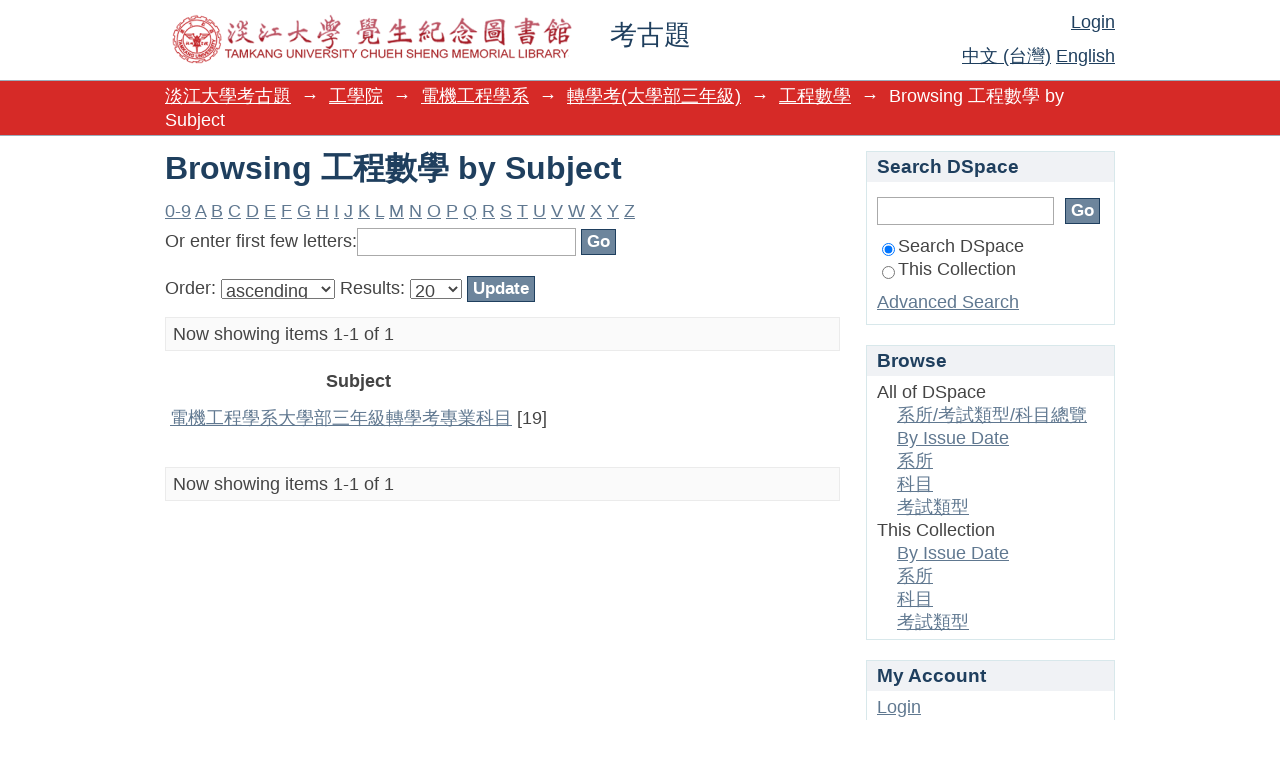

--- FILE ---
content_type: text/html;charset=utf-8
request_url: http://exam.lib.tku.edu.tw:8080/xmlui/handle/123456789/6821/browse?rpp=20&order=ASC&sort_by=-1&etal=-1&type=subject&starts_with=L
body_size: 22174
content:
<?xml version="1.0" encoding="UTF-8"?>
<!DOCTYPE html PUBLIC "-//W3C//DTD XHTML 1.0 Strict//EN" "http://www.w3.org/TR/xhtml1/DTD/xhtml1-strict.dtd">
<html xmlns="http://www.w3.org/1999/xhtml" class="no-js">
<head>
<meta content="text/html; charset=UTF-8" http-equiv="Content-Type" />
<meta content="IE=edge,chrome=1" http-equiv="X-UA-Compatible" />
<meta content="width=device-width, initial-scale=1.0, maximum-scale=1.0" name="viewport" />
<link rel="shortcut icon" href="/xmlui/themes/Mirage/images/favicon.ico" />
<link rel="apple-touch-icon" href="/xmlui/themes/Mirage/images/apple-touch-icon.png" />
<meta name="Generator" content="DSpace 5.1" />
<link type="text/css" rel="stylesheet" media="screen" href="/xmlui/themes/Mirage/lib/css/reset.css" />
<link type="text/css" rel="stylesheet" media="screen" href="/xmlui/themes/Mirage/lib/css/base.css" />
<link type="text/css" rel="stylesheet" media="screen" href="/xmlui/themes/Mirage/lib/css/helper.css" />
<link type="text/css" rel="stylesheet" media="screen" href="/xmlui/themes/Mirage/lib/css/jquery-ui-1.8.15.custom.css" />
<link type="text/css" rel="stylesheet" media="screen" href="/xmlui/themes/Mirage/lib/css/style.css" />
<link type="text/css" rel="stylesheet" media="screen" href="/xmlui/themes/Mirage/lib/css/authority-control.css" />
<link type="text/css" rel="stylesheet" media="handheld" href="/xmlui/themes/Mirage/lib/css/handheld.css" />
<link type="text/css" rel="stylesheet" media="print" href="/xmlui/themes/Mirage/lib/css/print.css" />
<link type="text/css" rel="stylesheet" media="all" href="/xmlui/themes/Mirage/lib/css/media.css" />
<link type="application/opensearchdescription+xml" rel="search" href="http://exam.lib.tku.edu.tw:8080/xmlui/open-search/description.xml" title="DSpace" />
<script type="text/javascript">
                                //Clear default text of empty text areas on focus
                                function tFocus(element)
                                {
                                        if (element.value == ' '){element.value='';}
                                }
                                //Clear default text of empty text areas on submit
                                function tSubmit(form)
                                {
                                        var defaultedElements = document.getElementsByTagName("textarea");
                                        for (var i=0; i != defaultedElements.length; i++){
                                                if (defaultedElements[i].value == ' '){
                                                        defaultedElements[i].value='';}}
                                }
                                //Disable pressing 'enter' key to submit a form (otherwise pressing 'enter' causes a submission to start over)
                                function disableEnterKey(e)
                                {
                                     var key;

                                     if(window.event)
                                          key = window.event.keyCode;     //Internet Explorer
                                     else
                                          key = e.which;     //Firefox and Netscape

                                     if(key == 13)  //if "Enter" pressed, then disable!
                                          return false;
                                     else
                                          return true;
                                }

                                function FnArray()
                                {
                                    this.funcs = new Array;
                                }

                                FnArray.prototype.add = function(f)
                                {
                                    if( typeof f!= "function" )
                                    {
                                        f = new Function(f);
                                    }
                                    this.funcs[this.funcs.length] = f;
                                };

                                FnArray.prototype.execute = function()
                                {
                                    for( var i=0; i < this.funcs.length; i++ )
                                    {
                                        this.funcs[i]();
                                    }
                                };

                                var runAfterJSImports = new FnArray();
            </script>
<script xmlns:i18n="http://apache.org/cocoon/i18n/2.1" type="text/javascript" src="/xmlui/themes/Mirage/lib/js/modernizr-1.7.min.js"> </script>
<title>Browsing 工程數學 by Subject </title>
</head><!--[if lt IE 7 ]> <body class="ie6"> <![endif]-->
                <!--[if IE 7 ]>    <body class="ie7"> <![endif]-->
                <!--[if IE 8 ]>    <body class="ie8"> <![endif]-->
                <!--[if IE 9 ]>    <body class="ie9"> <![endif]-->
                <!--[if (gt IE 9)|!(IE)]><!--><body><!--<![endif]-->
<div xmlns:i18n="http://apache.org/cocoon/i18n/2.1" xmlns="http://di.tamu.edu/DRI/1.0/" id="ds-main">
<div id="ds-header-wrapper">
<div class="clearfix" id="ds-header">
<a id="ds-header-logo-link" href="/xmlui/">
<span id="ds-header-logo"> </span>
<span id="ds-header-logo-text">考古題</span>
</a>
<h1 xmlns:i18n="http://apache.org/cocoon/i18n/2.1" class="pagetitle visuallyhidden">Browsing 工程數學 by Subject </h1>
<div xmlns:i18n="http://apache.org/cocoon/i18n/2.1" xmlns="http://di.tamu.edu/DRI/1.0/" id="ds-user-box">
<p>
<a href="/xmlui/login">Login</a>
</p>
</div>
<div xmlns:i18n="http://apache.org/cocoon/i18n/2.1" id="ds-language-selection">
<a href="?rpp=20&amp;order=ASC&amp;sort_by=-1&amp;etal=-1&amp;type=subject&amp;starts_with=L&amp;locale-attribute=zh_TW">中文 (台灣)</a>
<a href="?rpp=20&amp;order=ASC&amp;sort_by=-1&amp;etal=-1&amp;type=subject&amp;starts_with=L&amp;locale-attribute=en">English</a>
</div>
</div>
</div>
<div id="ds-trail-wrapper">
<ul id="ds-trail">
<li class="ds-trail-link first-link ">
<a href="/xmlui/">淡江大學考古題</a>
</li>
<li xmlns:i18n="http://apache.org/cocoon/i18n/2.1" xmlns="http://di.tamu.edu/DRI/1.0/" class="ds-trail-arrow">→</li>
<li class="ds-trail-link ">
<a href="/xmlui/handle/123456789/7">工學院</a>
</li>
<li class="ds-trail-arrow">→</li>
<li class="ds-trail-link ">
<a href="/xmlui/handle/123456789/184">電機工程學系</a>
</li>
<li class="ds-trail-arrow">→</li>
<li class="ds-trail-link ">
<a href="/xmlui/handle/123456789/6607">轉學考(大學部三年級)</a>
</li>
<li class="ds-trail-arrow">→</li>
<li class="ds-trail-link ">
<a href="/xmlui/handle/123456789/6821">工程數學</a>
</li>
<li class="ds-trail-arrow">→</li>
<li class="ds-trail-link last-link">Browsing 工程數學 by Subject</li>
</ul>
</div>
<div xmlns:i18n="http://apache.org/cocoon/i18n/2.1" xmlns="http://di.tamu.edu/DRI/1.0/" class="hidden" id="no-js-warning-wrapper">
<div id="no-js-warning">
<div class="notice failure">JavaScript is disabled for your browser. Some features of this site may not work without it.</div>
</div>
</div>
<div id="ds-content-wrapper">
<div class="clearfix" id="ds-content">
<div id="ds-body">
<h1 class="ds-div-head">Browsing 工程數學 by Subject </h1>
<div xmlns:i18n="http://apache.org/cocoon/i18n/2.1" xmlns="http://di.tamu.edu/DRI/1.0/" id="aspect_artifactbrowser_ConfigurableBrowse_div_browse-by-subject" class="ds-static-div primary">
<form id="aspect_artifactbrowser_ConfigurableBrowse_div_browse-navigation" class="ds-interactive-div secondary navigation" action="browse" method="post" onsubmit="javascript:tSubmit(this);">
<p id="aspect_artifactbrowser_ConfigurableBrowse_p_hidden-fields" class="ds-paragraph hidden">
<input id="aspect_artifactbrowser_ConfigurableBrowse_field_order" class="ds-hidden-field" name="order" type="hidden" value="ASC" />
<input id="aspect_artifactbrowser_ConfigurableBrowse_field_rpp" class="ds-hidden-field" name="rpp" type="hidden" value="20" />
<input id="aspect_artifactbrowser_ConfigurableBrowse_field_sort_by" class="ds-hidden-field" name="sort_by" type="hidden" value="-1" />
<input id="aspect_artifactbrowser_ConfigurableBrowse_field_etal" class="ds-hidden-field" name="etal" type="hidden" value="-1" />
<input id="aspect_artifactbrowser_ConfigurableBrowse_field_type" class="ds-hidden-field" name="type" type="hidden" value="subject" />
</p>
<ul id="aspect_artifactbrowser_ConfigurableBrowse_list_jump-list" class="ds-simple-list alphabet">
<li class="ds-simple-list-item">
<a href="browse?rpp=20&amp;order=ASC&amp;sort_by=-1&amp;etal=-1&amp;type=subject&amp;starts_with=0">0-9</a>
</li>
<li class="ds-simple-list-item">
<a href="browse?rpp=20&amp;order=ASC&amp;sort_by=-1&amp;etal=-1&amp;type=subject&amp;starts_with=A">A</a>
</li>
<li class="ds-simple-list-item">
<a href="browse?rpp=20&amp;order=ASC&amp;sort_by=-1&amp;etal=-1&amp;type=subject&amp;starts_with=B">B</a>
</li>
<li class="ds-simple-list-item">
<a href="browse?rpp=20&amp;order=ASC&amp;sort_by=-1&amp;etal=-1&amp;type=subject&amp;starts_with=C">C</a>
</li>
<li class="ds-simple-list-item">
<a href="browse?rpp=20&amp;order=ASC&amp;sort_by=-1&amp;etal=-1&amp;type=subject&amp;starts_with=D">D</a>
</li>
<li class="ds-simple-list-item">
<a href="browse?rpp=20&amp;order=ASC&amp;sort_by=-1&amp;etal=-1&amp;type=subject&amp;starts_with=E">E</a>
</li>
<li class="ds-simple-list-item">
<a href="browse?rpp=20&amp;order=ASC&amp;sort_by=-1&amp;etal=-1&amp;type=subject&amp;starts_with=F">F</a>
</li>
<li class="ds-simple-list-item">
<a href="browse?rpp=20&amp;order=ASC&amp;sort_by=-1&amp;etal=-1&amp;type=subject&amp;starts_with=G">G</a>
</li>
<li class="ds-simple-list-item">
<a href="browse?rpp=20&amp;order=ASC&amp;sort_by=-1&amp;etal=-1&amp;type=subject&amp;starts_with=H">H</a>
</li>
<li class="ds-simple-list-item">
<a href="browse?rpp=20&amp;order=ASC&amp;sort_by=-1&amp;etal=-1&amp;type=subject&amp;starts_with=I">I</a>
</li>
<li class="ds-simple-list-item">
<a href="browse?rpp=20&amp;order=ASC&amp;sort_by=-1&amp;etal=-1&amp;type=subject&amp;starts_with=J">J</a>
</li>
<li class="ds-simple-list-item">
<a href="browse?rpp=20&amp;order=ASC&amp;sort_by=-1&amp;etal=-1&amp;type=subject&amp;starts_with=K">K</a>
</li>
<li class="ds-simple-list-item">
<a href="browse?rpp=20&amp;order=ASC&amp;sort_by=-1&amp;etal=-1&amp;type=subject&amp;starts_with=L">L</a>
</li>
<li class="ds-simple-list-item">
<a href="browse?rpp=20&amp;order=ASC&amp;sort_by=-1&amp;etal=-1&amp;type=subject&amp;starts_with=M">M</a>
</li>
<li class="ds-simple-list-item">
<a href="browse?rpp=20&amp;order=ASC&amp;sort_by=-1&amp;etal=-1&amp;type=subject&amp;starts_with=N">N</a>
</li>
<li class="ds-simple-list-item">
<a href="browse?rpp=20&amp;order=ASC&amp;sort_by=-1&amp;etal=-1&amp;type=subject&amp;starts_with=O">O</a>
</li>
<li class="ds-simple-list-item">
<a href="browse?rpp=20&amp;order=ASC&amp;sort_by=-1&amp;etal=-1&amp;type=subject&amp;starts_with=P">P</a>
</li>
<li class="ds-simple-list-item">
<a href="browse?rpp=20&amp;order=ASC&amp;sort_by=-1&amp;etal=-1&amp;type=subject&amp;starts_with=Q">Q</a>
</li>
<li class="ds-simple-list-item">
<a href="browse?rpp=20&amp;order=ASC&amp;sort_by=-1&amp;etal=-1&amp;type=subject&amp;starts_with=R">R</a>
</li>
<li class="ds-simple-list-item">
<a href="browse?rpp=20&amp;order=ASC&amp;sort_by=-1&amp;etal=-1&amp;type=subject&amp;starts_with=S">S</a>
</li>
<li class="ds-simple-list-item">
<a href="browse?rpp=20&amp;order=ASC&amp;sort_by=-1&amp;etal=-1&amp;type=subject&amp;starts_with=T">T</a>
</li>
<li class="ds-simple-list-item">
<a href="browse?rpp=20&amp;order=ASC&amp;sort_by=-1&amp;etal=-1&amp;type=subject&amp;starts_with=U">U</a>
</li>
<li class="ds-simple-list-item">
<a href="browse?rpp=20&amp;order=ASC&amp;sort_by=-1&amp;etal=-1&amp;type=subject&amp;starts_with=V">V</a>
</li>
<li class="ds-simple-list-item">
<a href="browse?rpp=20&amp;order=ASC&amp;sort_by=-1&amp;etal=-1&amp;type=subject&amp;starts_with=W">W</a>
</li>
<li class="ds-simple-list-item">
<a href="browse?rpp=20&amp;order=ASC&amp;sort_by=-1&amp;etal=-1&amp;type=subject&amp;starts_with=X">X</a>
</li>
<li class="ds-simple-list-item">
<a href="browse?rpp=20&amp;order=ASC&amp;sort_by=-1&amp;etal=-1&amp;type=subject&amp;starts_with=Y">Y</a>
</li>
<li class="ds-simple-list-item">
<a href="browse?rpp=20&amp;order=ASC&amp;sort_by=-1&amp;etal=-1&amp;type=subject&amp;starts_with=Z">Z</a>
</li>
</ul>
<p class="ds-paragraph">Or enter first few letters:<input xmlns:i18n="http://apache.org/cocoon/i18n/2.1" xmlns="http://www.w3.org/1999/xhtml" id="aspect_artifactbrowser_ConfigurableBrowse_field_starts_with" class="ds-text-field" name="starts_with" type="text" value="" title="Browse for items that begin with these letters" />
<input xmlns:i18n="http://apache.org/cocoon/i18n/2.1" id="aspect_artifactbrowser_ConfigurableBrowse_field_submit" class="ds-button-field" name="submit" type="submit" value="Go" />
</p>
</form>
<form id="aspect_artifactbrowser_ConfigurableBrowse_div_browse-controls" class="ds-interactive-div browse controls" action="browse" method="post" onsubmit="javascript:tSubmit(this);">
<p id="aspect_artifactbrowser_ConfigurableBrowse_p_hidden-fields" class="ds-paragraph hidden">
<input id="aspect_artifactbrowser_ConfigurableBrowse_field_type" class="ds-hidden-field" name="type" type="hidden" value="subject" />
</p>
<p class="ds-paragraph"> Order: <select xmlns:i18n="http://apache.org/cocoon/i18n/2.1" xmlns="http://www.w3.org/1999/xhtml" id="aspect_artifactbrowser_ConfigurableBrowse_field_order" class="ds-select-field" name="order">
<option value="ASC" selected="selected">ascending</option>
<option xmlns="http://di.tamu.edu/DRI/1.0/" value="DESC">descending</option>
</select> Results: <select xmlns="http://www.w3.org/1999/xhtml" xmlns:i18n="http://apache.org/cocoon/i18n/2.1" id="aspect_artifactbrowser_ConfigurableBrowse_field_rpp" class="ds-select-field" name="rpp">
<option value="5">5</option>
<option value="10">10</option>
<option value="20" selected="selected">20</option>
<option value="40">40</option>
<option value="60">60</option>
<option value="80">80</option>
<option value="100">100</option>
</select>
<input xmlns:i18n="http://apache.org/cocoon/i18n/2.1" id="aspect_artifactbrowser_ConfigurableBrowse_field_update" class="ds-button-field" name="update" type="submit" value="Update" />
</p>
</form>
<div class="pagination clearfix top">
<p class="pagination-info">Now showing items 1-1 of 1</p>
<ul xmlns:i18n="http://apache.org/cocoon/i18n/2.1" class="pagination-links">
<li />
<li />
</ul>
</div>
<div id="aspect_artifactbrowser_ConfigurableBrowse_div_browse-by-subject-results" class="ds-static-div primary">
<ul xmlns:oreatom="http://www.openarchives.org/ore/atom/" xmlns:ore="http://www.openarchives.org/ore/terms/" xmlns:atom="http://www.w3.org/2005/Atom" class="ds-artifact-list" />
<table id="aspect_artifactbrowser_ConfigurableBrowse_table_browse-by-subject-results" class="ds-table">
<tr class="ds-table-header-row">
<th class="ds-table-header-cell odd">Subject</th>
</tr>
<tr xmlns:i18n="http://apache.org/cocoon/i18n/2.1" xmlns="http://di.tamu.edu/DRI/1.0/" class="ds-table-row even">
<td class="ds-table-cell odd">
<a href="browse?value=%E9%9B%BB%E6%A9%9F%E5%B7%A5%E7%A8%8B%E5%AD%B8%E7%B3%BB%E5%A4%A7%E5%AD%B8%E9%83%A8%E4%B8%89%E5%B9%B4%E7%B4%9A%E8%BD%89%E5%AD%B8%E8%80%83%E5%B0%88%E6%A5%AD%E7%A7%91%E7%9B%AE&amp;type=subject">電機工程學系大學部三年級轉學考專業科目</a> [19]</td>
</tr>
</table>
</div>
<div class="pagination clearfix bottom">
<p class="pagination-info">Now showing items 1-1 of 1</p>
<ul xmlns:i18n="http://apache.org/cocoon/i18n/2.1" class="pagination-links">
<li />
<li />
</ul>
</div>
</div>
</div>
<div id="ds-options-wrapper">
<div id="ds-options">
<h1 class="ds-option-set-head" id="ds-search-option-head">Search DSpace</h1>
<div xmlns:i18n="http://apache.org/cocoon/i18n/2.1" class="ds-option-set" id="ds-search-option">
<form method="post" id="ds-search-form" action="/xmlui/discover">
<fieldset>
<input type="text" class="ds-text-field " name="query" />
<input xmlns:i18n="http://apache.org/cocoon/i18n/2.1" value="Go" type="submit" name="submit" class="ds-button-field " onclick="&#10;                                        var radio = document.getElementById(&quot;ds-search-form-scope-container&quot;);&#10;                                        if (radio != undefined &amp;&amp; radio.checked)&#10;                                        {&#10;                                        var form = document.getElementById(&quot;ds-search-form&quot;);&#10;                                        form.action=&#10;                                    &quot;/xmlui/handle/&quot; + radio.value + &quot;/discover&quot; ; &#10;                                        }&#10;                                    " />
<label>
<input checked="checked" value="" name="scope" type="radio" id="ds-search-form-scope-all" />Search DSpace</label>
<br xmlns:i18n="http://apache.org/cocoon/i18n/2.1" />
<label>
<input name="scope" type="radio" id="ds-search-form-scope-container" value="123456789/6821" />This Collection</label>
</fieldset>
</form>
<a xmlns:i18n="http://apache.org/cocoon/i18n/2.1" href="/xmlui/discover">Advanced Search</a>
</div>
<h1 xmlns:i18n="http://apache.org/cocoon/i18n/2.1" class="ds-option-set-head">Browse</h1>
<div xmlns:i18n="http://apache.org/cocoon/i18n/2.1" xmlns="http://di.tamu.edu/DRI/1.0/" id="aspect_viewArtifacts_Navigation_list_browse" class="ds-option-set">
<ul class="ds-options-list">
<li>
<h2 class="ds-sublist-head">All of DSpace</h2>
<ul xmlns:i18n="http://apache.org/cocoon/i18n/2.1" xmlns="http://di.tamu.edu/DRI/1.0/" class="ds-simple-list sublist">
<li class="ds-simple-list-item">
<a href="/xmlui/community-list">系所/考試類型/科目總覽</a>
</li>
<li xmlns:i18n="http://apache.org/cocoon/i18n/2.1" xmlns="http://di.tamu.edu/DRI/1.0/" class="ds-simple-list-item">
<a href="/xmlui/browse?type=dateissued">By Issue Date</a>
</li>
<li xmlns:i18n="http://apache.org/cocoon/i18n/2.1" xmlns="http://di.tamu.edu/DRI/1.0/" class="ds-simple-list-item">
<a href="/xmlui/browse?type=author">系所</a>
</li>
<li xmlns:i18n="http://apache.org/cocoon/i18n/2.1" xmlns="http://di.tamu.edu/DRI/1.0/" class="ds-simple-list-item">
<a href="/xmlui/browse?type=title">科目</a>
</li>
<li xmlns:i18n="http://apache.org/cocoon/i18n/2.1" xmlns="http://di.tamu.edu/DRI/1.0/" class="ds-simple-list-item">
<a href="/xmlui/browse?type=subject">考試類型</a>
</li>
</ul>
</li>
<li xmlns:i18n="http://apache.org/cocoon/i18n/2.1" xmlns="http://di.tamu.edu/DRI/1.0/">
<h2 class="ds-sublist-head">This Collection</h2>
<ul xmlns:i18n="http://apache.org/cocoon/i18n/2.1" xmlns="http://di.tamu.edu/DRI/1.0/" class="ds-simple-list sublist">
<li class="ds-simple-list-item">
<a href="/xmlui/handle/123456789/6821/browse?type=dateissued">By Issue Date</a>
</li>
<li xmlns:i18n="http://apache.org/cocoon/i18n/2.1" xmlns="http://di.tamu.edu/DRI/1.0/" class="ds-simple-list-item">
<a href="/xmlui/handle/123456789/6821/browse?type=author">系所</a>
</li>
<li xmlns:i18n="http://apache.org/cocoon/i18n/2.1" xmlns="http://di.tamu.edu/DRI/1.0/" class="ds-simple-list-item">
<a href="/xmlui/handle/123456789/6821/browse?type=title">科目</a>
</li>
<li xmlns:i18n="http://apache.org/cocoon/i18n/2.1" xmlns="http://di.tamu.edu/DRI/1.0/" class="ds-simple-list-item">
<a href="/xmlui/handle/123456789/6821/browse?type=subject">考試類型</a>
</li>
</ul>
</li>
</ul>
</div>
<h1 xmlns:i18n="http://apache.org/cocoon/i18n/2.1" xmlns="http://di.tamu.edu/DRI/1.0/" class="ds-option-set-head">My Account</h1>
<div xmlns:i18n="http://apache.org/cocoon/i18n/2.1" xmlns="http://di.tamu.edu/DRI/1.0/" id="aspect_viewArtifacts_Navigation_list_account" class="ds-option-set">
<ul class="ds-simple-list">
<li class="ds-simple-list-item">
<a href="/xmlui/login">Login</a>
</li>
</ul>
</div>
</div>
</div>

</div>
</div>
<div xmlns:i18n="http://apache.org/cocoon/i18n/2.1" xmlns="http://di.tamu.edu/DRI/1.0/" id="ds-footer-wrapper">
<div id="ds-footer">
<div id="ds-footer-left">
<a target="_blank" href="http://www.dspace.org/">DSpace software</a> copyright © 2002-2012  <a target="_blank" href="http://www.duraspace.org/">Duraspace</a>
</div>
<div id="ds-footer-right">
<span class="theme-by">Theme by </span>
<a id="ds-footer-logo-link" href="http://atmire.com" target="_blank" title="@mire NV">
<span id="ds-footer-logo"> </span>
</a>
</div>
<div id="ds-footer-links">
<a href="/xmlui/contact">Contact Us</a> | <a xmlns:i18n="http://apache.org/cocoon/i18n/2.1" href="/xmlui/feedback">Send Feedback</a>
</div>
<a xmlns:i18n="http://apache.org/cocoon/i18n/2.1" class="hidden" href="/xmlui/htmlmap"> </a>
</div>
</div>
</div>
<script src="http://ajax.googleapis.com/ajax/libs/jquery/1.6.2/jquery.min.js" type="text/javascript"> </script>
<script type="text/javascript">!window.jQuery && document.write('<script type="text/javascript" src="/xmlui/static/js/jquery-1.6.2.min.js"> <\/script>')</script>
<script type="text/javascript" src="/xmlui/themes/Mirage/lib/js/jquery-ui-1.8.15.custom.min.js"> </script><!--[if lt IE 7 ]>
<script type="text/javascript" src="/xmlui/themes/Mirage/lib/js/DD_belatedPNG_0.0.8a.js?v=1"> </script>
<script type="text/javascript">DD_belatedPNG.fix('#ds-header-logo');DD_belatedPNG.fix('#ds-footer-logo');$.each($('img[src$=png]'), function() {DD_belatedPNG.fixPng(this);});</script><![endif]-->
<script type="text/javascript">
            runAfterJSImports.execute();
        </script>
<script src="https://www.googletagmanager.com/gtag/js?id=G-8PF03GHJW9" async="async"> </script>
<script>
	  window.dataLayer = window.dataLayer || [];
	  function gtag(){dataLayer.push(arguments);}
	  gtag('js', new Date());
	  
	  gtag('config', 'G-8PF03GHJW9');</script>
<script type="text/javascript">
                         if(typeof window.orcid === 'undefined'){
                            window.orcid={};
                          };
                        window.orcid.contextPath= '/xmlui';window.orcid.themePath= '/xmlui/themes/Mirage';</script></body></html>
